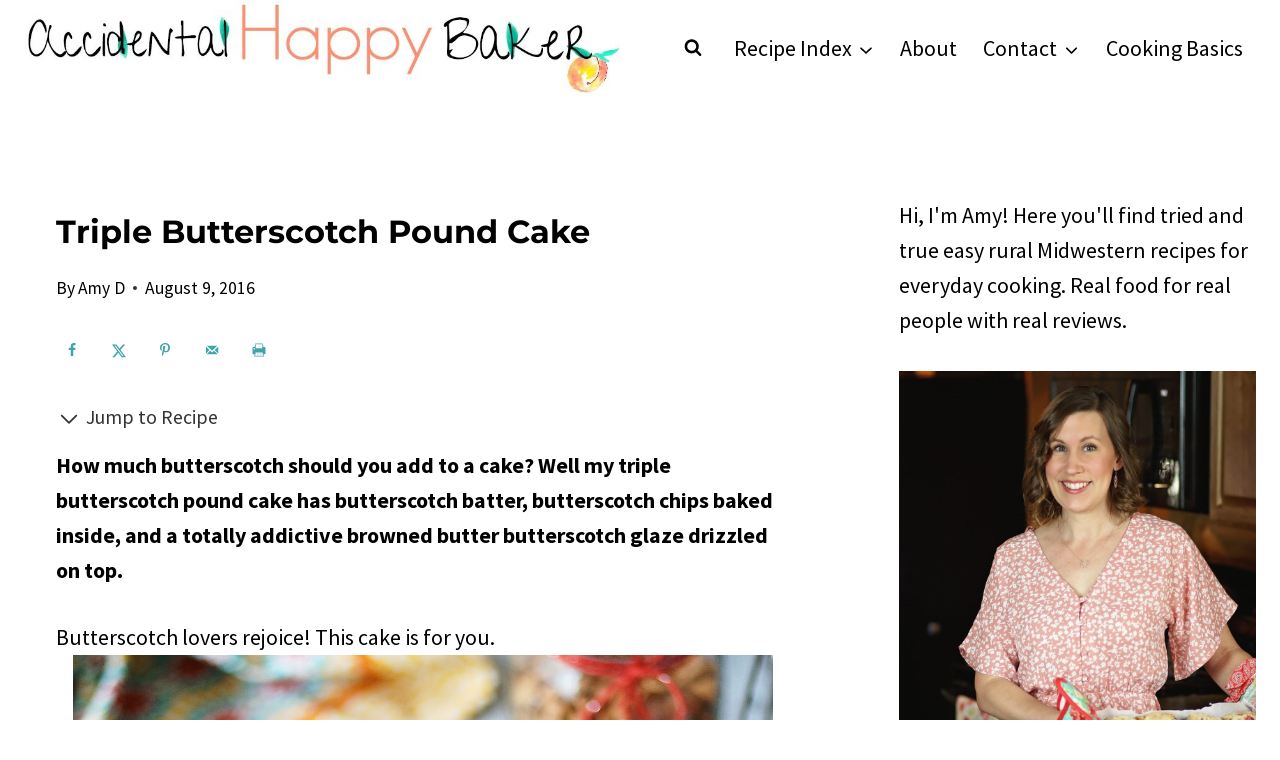

--- FILE ---
content_type: text/plain; charset=utf-8
request_url: https://ads.adthrive.com/http-api/cv2
body_size: 2695
content:
{"om":["0av741zl","0iyi1awv","0mvqppcd","1","10011/6d6f4081f445bfe6dd30563fe3476ab4","10011/8b27c31a5a670fa1f1bbaf67c61def2e","11142692","11509227","11896988","124843_10","124844_24","12n8yp46","1453468","1611092","17_24767242","1891/84805","1891/84813","1891/84814","1h6rfk37","1twz0nku","2249:647637518","2249:650650089","2249:650662457","2249:665741101","2249:674797947","2249:693167695","2307:2gev4xcy","2307:72szjlj3","2307:7uqs49qv","2307:8orkh93v","2307:92qnnm8i","2307:bpecuyjx","2307:f7piy8nj","2307:hcazk16e","2307:icak5p45","2307:jzqxffb2","2307:o8icj9qr","2307:rgb7kaoa","2307:xazvvecj","2409_15064_70_85808988","2409_25495_176_CR52092921","2409_25495_176_CR52153848","2409_25495_176_CR52178316","2409_25495_176_CR52178317","2409_25495_176_CR52186411","248492122","25_8b5u826e","25_op9gtamy","25_ti0s3bz3","25_utberk8n","25_yi6qlg3p","262808","262811","2662_200562_8172720","2662_200562_8182931","2662_200562_8182933","26693891","2676:85392588","2676:85402407","2676:85702145","2676:85807294","2676:86082794","2676:86088000","2676:86434083","2676:86434184","2676:86434212","2676:86690079","2676:86690127","2676:86698022","2676:86739499","2760:176_CR52153848","2974:8182927","2974:8182933","2gev4xcy","2gglwanz","2n4mwyxj","308_125203_20","33604871","33605623","33627470","3646_185414_T26335189","3646_185414_T26469746","3646_185414_T26469802","3658_15211_pqmap2ix","3658_203382_f3tdw9f3","3658_203382_o8icj9qr","3658_22070_cxntlnlg","3658_249690_icak5p45","3658_61825_f7piy8nj","3745kao5","3822:24417995","409_216386","409_220169","409_226312","409_227223","409_228380","44_CO4OZNJF6RHTTMF6FMD2H3","47745504","47869802","485027845327","49176617","49869013","4etfwvf1","51372410","52321815","53v6aquw","54335710","54779873","5510:n4g08anv","5563_66529_OADD2.7353083169082_14CHQFJEGBEH1W68BV","55763524","557_409_220139","557_409_220363","557_409_220364","557_409_220368","557_409_223589","557_409_223599","557_409_225992","557_409_228059","559992","5670:8172731","5989_191659_522754849","60485583","60f5a06w","61916211","61916223","61916225","61916227","61916229","61932920","61932933","6226519811","6226527329","628359076","628444259","628444349","628444439","628456310","628622163","628622172","628622178","628622247","628683371","628687043","628687460","628687463","628841673","629168001","629168010","629171196","629171202","630928655","63093165","6329020","652348592","654291289","680_99480_700109389","697525780","6ejtrnf9","6mrds7pc","700117707","702423494","705115233","705115442","705115523","705127202","707124423","74wv3qdx","78827816","79515090","7o7cyfml","8168539","8168540","8181984","85540801","86082706","86434212","86434384","86434487","86434563","86434663","86991452","87016659","8831024240_564549740","8b5u826e","8h0jrkwl","8orkh93v","9010/ba9f11025c980a17f6936d2888902e29","9057/0328842c8f1d017570ede5c97267f40d","9057/0da634e56b4dee1eb149a27fcef83898","9057/211d1f0fa71d1a58cabee51f2180e38f","9057/231dc6cdaab2d0112d8c69cdcbfdf9e9","9057/37a3ff30354283181bfb9fb2ec2f8f75","9057/b232bee09e318349723e6bde72381ba0","92qnnm8i","9309343","9nex8xyd","9rqgwgyb","a3ts2hcp","af9kspoi","bmp4lbzm","bpecuyjx","c1hsjx06","cr-39qkyn25u9vd","cr-aav22g1rubwj","cr-ndebulm8u9vd","cr-ndebulm8ubwe","cr-ndebulm8ubxe","cr-vu0tbhteuatj","e2c76his","e5l8fjox","epl6n788","f0u03q6w","f7piy8nj","fcn2zae1","fdujxvyb","frducv96","g749lgab","heb21q1u","hffavbt7","hr5uo0z9","i2aglcoy","i90isgt0","ibyuigy2","icak5p45","jsy1a3jk","jzqxffb2","k2xfz54q","kk5768bd","kli1n6qv","ksrdc5dk","lxlnailk","mkzzyvlu","mrph9ge0","muvxy961","n8w0plts","nwbpobii","of8dd9pr","ofoon6ir","oo58yayz","ouycdkmq","piwneqqj","pth04qht","qqvgscdx","qt09ii59","r0u09phz","r5cmledu","rgb7kaoa","rppwgh8f","rxj4b6nw","s2ahu2ae","s4s41bit","t7d69r6a","tcyib76d","tvhhxsdx","u1jb75sm","u2x4z0j8","ut42112berk8n","utberk8n","vdcb5d4i","vwg10e52","w2inl0j5","wih2rdv3","wwo5qowu","xnx5isri","xtxa8s2d","y141rtv6","yi6qlg3p","z2frsa4f","zaiy3lqy","zqs7z6cq","zw6jpag6","zwzjgvpw","7979132","7979135"],"pmp":[],"adomains":["123notices.com","1md.org","about.bugmd.com","acelauncher.com","adameve.com","akusoli.com","allyspin.com","askanexpertonline.com","atomapplications.com","bassbet.com","betsson.gr","biz-zone.co","bizreach.jp","braverx.com","bubbleroom.se","bugmd.com","buydrcleanspray.com","byrna.com","capitaloneshopping.com","clarifion.com","combatironapparel.com","controlcase.com","convertwithwave.com","cotosen.com","countingmypennies.com","cratedb.com","croisieurope.be","cs.money","dallasnews.com","definition.org","derila-ergo.com","dhgate.com","dhs.gov","displate.com","easyprint.app","easyrecipefinder.co","ebook1g.peptidesciences.com","fabpop.net","familynow.club","filejomkt.run","fla-keys.com","folkaly.com","g123.jp","gameswaka.com","getbugmd.com","getconsumerchoice.com","getcubbie.com","gowavebrowser.co","gowdr.com","gransino.com","grosvenorcasinos.com","guard.io","hero-wars.com","holts.com","instantbuzz.net","itsmanual.com","jackpotcitycasino.com","justanswer.com","justanswer.es","la-date.com","lightinthebox.com","liverrenew.com","local.com","lovehoney.com","lulutox.com","lymphsystemsupport.com","manualsdirectory.org","meccabingo.com","medimops.de","mensdrivingforce.com","millioner.com","miniretornaveis.com","mobiplus.me","myiq.com","national-lottery.co.uk","naturalhealthreports.net","nbliver360.com","nikke-global.com","nordicspirit.co.uk","nuubu.com","onlinemanualspdf.co","original-play.com","outliermodel.com","paperela.com","paradisestays.site","parasiterelief.com","peta.org","photoshelter.com","plannedparenthood.org","playvod-za.com","printeasilyapp.com","printwithwave.com","profitor.com","quicklearnx.com","quickrecipehub.com","rakuten-sec.co.jp","rangeusa.com","refinancegold.com","robocat.com","royalcaribbean.com","saba.com.mx","shift.com","simple.life","spinbara.com","systeme.io","taboola.com","tackenberg.de","temu.com","tenfactorialrocks.com","theoceanac.com","topaipick.com","totaladblock.com","usconcealedcarry.com","vagisil.com","vegashero.com","vegogarden.com","veryfast.io","viewmanuals.com","viewrecipe.net","votervoice.net","vuse.com","wavebrowser.co","wavebrowserpro.com","weareplannedparenthood.org","xiaflex.com","yourchamilia.com"]}